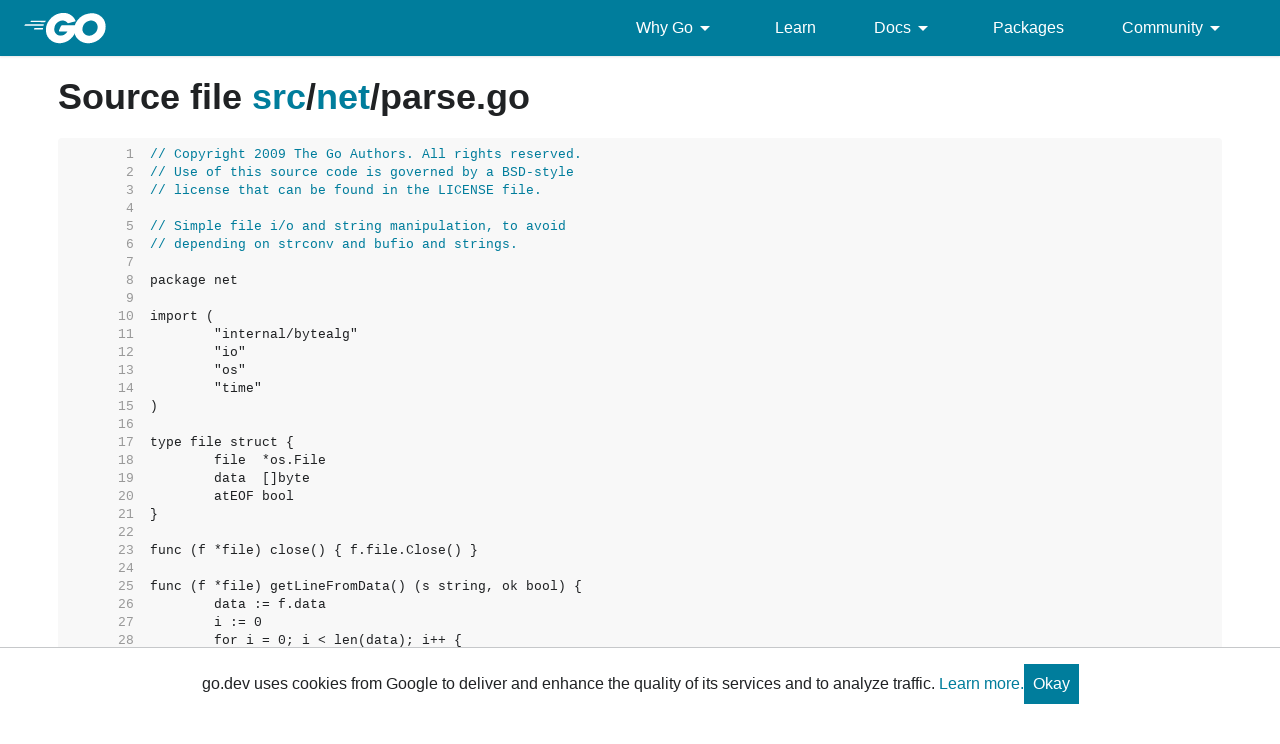

--- FILE ---
content_type: text/html; charset=utf-8
request_url: https://go.dev/src/net/parse.go
body_size: 9086
content:
<!DOCTYPE html>
<html lang="en" data-theme="auto">
<head>

<link rel="preconnect" href="https://www.googletagmanager.com">
<script >(function(w,d,s,l,i){w[l]=w[l]||[];w[l].push({'gtm.start':
  new Date().getTime(),event:'gtm.js'});var f=d.getElementsByTagName(s)[0],
  j=d.createElement(s),dl=l!='dataLayer'?'&l='+l:'';j.async=true;j.src=
  'https://www.googletagmanager.com/gtm.js?id='+i+dl;f.parentNode.insertBefore(j,f);
  })(window,document,'script','dataLayer','GTM-W8MVQXG');</script>
  
<meta charset="utf-8">
<meta name="viewport" content="width=device-width, initial-scale=1">
<meta name="theme-color" content="#00add8">
<link rel="canonical" href="https://go.dev/src/net/parse.go">
<link rel="stylesheet" href="https://fonts.googleapis.com/css?family=Material+Icons">
<link rel="stylesheet" href="/css/styles.css">
<link rel="icon" href="/images/favicon-gopher.png" sizes="any">
<link rel="apple-touch-icon" href="/images/favicon-gopher-plain.png"/>
<link rel="icon" href="/images/favicon-gopher.svg" type="image/svg+xml">
<link rel="me" href="https://hachyderm.io/@golang">

  
  <script>(function(w,d,s,l,i){w[l]=w[l]||[];w[l].push({'gtm.start':
  new Date().getTime(),event:'gtm.js'});var f=d.getElementsByTagName(s)[0],
  j=d.createElement(s),dl=l!='dataLayer'?'&l='+l:'';j.async=true;j.src=
  'https://www.googletagmanager.com/gtm.js?id='+i+dl;f.parentNode.insertBefore(j,f);
  })(window,document,'script','dataLayer','GTM-W8MVQXG');</script>
  
<script src="/js/site.js"></script>
<meta name="og:url" content="https://go.dev/src/net/parse.go">
<meta name="og:title" content=" - The Go Programming Language">
<title> - The Go Programming Language</title>

<meta name="og:image" content="https://go.dev/doc/gopher/gopher5logo.jpg">
<meta name="twitter:image" content="https://go.dev/doc/gopher/gopherbelly300.jpg">
<meta name="twitter:card" content="summary">
<meta name="twitter:site" content="@golang">
</head>
<body class="Site">
  
<noscript><iframe src="https://www.googletagmanager.com/ns.html?id=GTM-W8MVQXG"
  height="0" width="0" style="display:none;visibility:hidden"></iframe></noscript>
  


<header class="Site-header js-siteHeader">
  <div class="Header Header--dark">
    <nav class="Header-nav">
      <a href="/">
        <img
          class="js-headerLogo Header-logo"
          src="/images/go-logo-white.svg"
          alt="Go">
      </a>
      <div class="skip-navigation-wrapper">
        <a class="skip-to-content-link" aria-label="Skip to main content" href="#main-content"> Skip to Main Content </a>
      </div>
      <div class="Header-rightContent">
        <ul class="Header-menu">
          <li class="Header-menuItem ">
            <a href="#"  class="js-desktop-menu-hover" aria-label=Why&#32;Go aria-describedby="dropdown-description">
              Why Go <i class="material-icons" aria-hidden="true">arrow_drop_down</i>
            </a>
            <div class="screen-reader-only" id="dropdown-description" hidden>
              Press Enter to activate/deactivate dropdown
            </div>
              <ul class="Header-submenu js-desktop-submenu-hover" aria-label="submenu">
                  <li class="Header-submenuItem">
                    <div>
                        <a href="/solutions/case-studies">
                          Case Studies
                          
                        </a>
                    </div>
                    <p>Common problems companies solve with Go</p>
                  </li>
                  <li class="Header-submenuItem">
                    <div>
                        <a href="/solutions/use-cases">
                          Use Cases
                          
                        </a>
                    </div>
                    <p>Stories about how and why companies use Go</p>
                  </li>
                  <li class="Header-submenuItem">
                    <div>
                        <a href="/security/">
                          Security
                          
                        </a>
                    </div>
                    <p>How Go can help keep you secure by default</p>
                  </li>
              </ul>
          </li>
          <li class="Header-menuItem ">
            <a href="/learn/"  aria-label=Learn aria-describedby="dropdown-description">
              Learn 
            </a>
            <div class="screen-reader-only" id="dropdown-description" hidden>
              Press Enter to activate/deactivate dropdown
            </div>
          </li>
          <li class="Header-menuItem ">
            <a href="#"  class="js-desktop-menu-hover" aria-label=Docs aria-describedby="dropdown-description">
              Docs <i class="material-icons" aria-hidden="true">arrow_drop_down</i>
            </a>
            <div class="screen-reader-only" id="dropdown-description" hidden>
              Press Enter to activate/deactivate dropdown
            </div>
              <ul class="Header-submenu js-desktop-submenu-hover" aria-label="submenu">
                  <li class="Header-submenuItem">
                    <div>
                        <a href="/ref/spec">
                          Go Spec
                          
                        </a>
                    </div>
                    <p>The official Go language specification</p>
                  </li>
                  <li class="Header-submenuItem">
                    <div>
                        <a href="/doc">
                          Go User Manual
                          
                        </a>
                    </div>
                    <p>A complete introduction to building software with Go</p>
                  </li>
                  <li class="Header-submenuItem">
                    <div>
                        <a href="https://pkg.go.dev/std">
                          Standard library
                          
                        </a>
                    </div>
                    <p>Reference documentation for Go&#39;s standard library</p>
                  </li>
                  <li class="Header-submenuItem">
                    <div>
                        <a href="/doc/devel/release">
                          Release Notes
                          
                        </a>
                    </div>
                    <p>Learn what&#39;s new in each Go release</p>
                  </li>
                  <li class="Header-submenuItem">
                    <div>
                        <a href="/doc/effective_go">
                          Effective Go
                          
                        </a>
                    </div>
                    <p>Tips for writing clear, performant, and idiomatic Go code</p>
                  </li>
              </ul>
          </li>
          <li class="Header-menuItem ">
            <a href="https://pkg.go.dev"  aria-label=Packages aria-describedby="dropdown-description">
              Packages 
            </a>
            <div class="screen-reader-only" id="dropdown-description" hidden>
              Press Enter to activate/deactivate dropdown
            </div>
          </li>
          <li class="Header-menuItem ">
            <a href="#"  class="js-desktop-menu-hover" aria-label=Community aria-describedby="dropdown-description">
              Community <i class="material-icons" aria-hidden="true">arrow_drop_down</i>
            </a>
            <div class="screen-reader-only" id="dropdown-description" hidden>
              Press Enter to activate/deactivate dropdown
            </div>
              <ul class="Header-submenu js-desktop-submenu-hover" aria-label="submenu">
                  <li class="Header-submenuItem">
                    <div>
                        <a href="/talks/">
                          Recorded Talks
                          
                        </a>
                    </div>
                    <p>Videos from prior events</p>
                  </li>
                  <li class="Header-submenuItem">
                    <div>
                        <a href="https://www.meetup.com/pro/go">
                          Meetups
                           <i class="material-icons">open_in_new</i>
                        </a>
                    </div>
                    <p>Meet other local Go developers</p>
                  </li>
                  <li class="Header-submenuItem">
                    <div>
                        <a href="/wiki/Conferences">
                          Conferences
                           <i class="material-icons">open_in_new</i>
                        </a>
                    </div>
                    <p>Learn and network with Go developers from around the world</p>
                  </li>
                  <li class="Header-submenuItem">
                    <div>
                        <a href="/blog">
                          Go blog
                          
                        </a>
                    </div>
                    <p>The Go project&#39;s official blog.</p>
                  </li>
                  <li class="Header-submenuItem">
                    <div>
                        <a href="/help">
                          Go project
                          
                        </a>
                    </div>
                    <p>Get help and stay informed from Go</p>
                  </li>
                  <li class="Header-submenuItem">
                    <div>
                        Get connected
                    </div>
                    <p></p>
                      <div class="Header-socialIcons">
                        
                        <a class="Header-socialIcon" aria-label="Get connected with google-groups (Opens in new window)" href="https://groups.google.com/g/golang-nuts"><img src="/images/logos/social/google-groups.svg" /></a>
                        <a class="Header-socialIcon" aria-label="Get connected with github (Opens in new window)" href="https://github.com/golang"><img src="/images/logos/social/github.svg" /></a>
                        <a class="Header-socialIcon" aria-label="Get connected with twitter (Opens in new window)" href="https://twitter.com/golang"><img src="/images/logos/social/twitter.svg" /></a>
                        <a class="Header-socialIcon" aria-label="Get connected with reddit (Opens in new window)" href="https://www.reddit.com/r/golang/"><img src="/images/logos/social/reddit.svg" /></a>
                        <a class="Header-socialIcon" aria-label="Get connected with slack (Opens in new window)" href="https://invite.slack.golangbridge.org/"><img src="/images/logos/social/slack.svg" /></a>
                        <a class="Header-socialIcon" aria-label="Get connected with stack-overflow (Opens in new window)" href="https://stackoverflow.com/tags/go"><img src="/images/logos/social/stack-overflow.svg" /></a>
                      </div>
                  </li>
              </ul>
          </li>
        </ul>
        <button class="Header-navOpen js-headerMenuButton Header-navOpen--white" aria-label="Open navigation.">
        </button>
      </div>
    </nav>
    
  </div>
</header>
<aside class="NavigationDrawer js-header">
  <nav class="NavigationDrawer-nav">
    <div class="NavigationDrawer-header">
      <a href="/">
        <img class="NavigationDrawer-logo" src="/images/go-logo-blue.svg" alt="Go.">
      </a>
    </div>
    <ul class="NavigationDrawer-list">
        
          <li class="NavigationDrawer-listItem js-mobile-subnav-trigger  NavigationDrawer-hasSubnav">
            <a href="#"><span>Why Go</span> <i class="material-icons">navigate_next</i></a>

            <div class="NavigationDrawer NavigationDrawer-submenuItem">
              <nav class="NavigationDrawer-nav">
                <div class="NavigationDrawer-header">
                  <a href="#"><i class="material-icons">navigate_before</i>Why Go</a>
                </div>
                <ul class="NavigationDrawer-list">
                    <li class="NavigationDrawer-listItem">
                        <a href="/solutions/case-studies">
                          Case Studies
                          
                        </a>
                      
                    </li>
                    <li class="NavigationDrawer-listItem">
                        <a href="/solutions/use-cases">
                          Use Cases
                          
                        </a>
                      
                    </li>
                    <li class="NavigationDrawer-listItem">
                        <a href="/security/">
                          Security
                          
                        </a>
                      
                    </li>
                </ul>
              </div>
            </div>
          </li>

        
        
          <li class="NavigationDrawer-listItem ">
            <a href="/learn/">Learn</a>
          </li>
        
        
          <li class="NavigationDrawer-listItem js-mobile-subnav-trigger  NavigationDrawer-hasSubnav">
            <a href="#"><span>Docs</span> <i class="material-icons">navigate_next</i></a>

            <div class="NavigationDrawer NavigationDrawer-submenuItem">
              <nav class="NavigationDrawer-nav">
                <div class="NavigationDrawer-header">
                  <a href="#"><i class="material-icons">navigate_before</i>Docs</a>
                </div>
                <ul class="NavigationDrawer-list">
                    <li class="NavigationDrawer-listItem">
                        <a href="/ref/spec">
                          Go Spec
                          
                        </a>
                      
                    </li>
                    <li class="NavigationDrawer-listItem">
                        <a href="/doc">
                          Go User Manual
                          
                        </a>
                      
                    </li>
                    <li class="NavigationDrawer-listItem">
                        <a href="https://pkg.go.dev/std">
                          Standard library
                          
                        </a>
                      
                    </li>
                    <li class="NavigationDrawer-listItem">
                        <a href="/doc/devel/release">
                          Release Notes
                          
                        </a>
                      
                    </li>
                    <li class="NavigationDrawer-listItem">
                        <a href="/doc/effective_go">
                          Effective Go
                          
                        </a>
                      
                    </li>
                </ul>
              </div>
            </div>
          </li>

        
        
          <li class="NavigationDrawer-listItem ">
            <a href="https://pkg.go.dev">Packages</a>
          </li>
        
        
          <li class="NavigationDrawer-listItem js-mobile-subnav-trigger  NavigationDrawer-hasSubnav">
            <a href="#"><span>Community</span> <i class="material-icons">navigate_next</i></a>

            <div class="NavigationDrawer NavigationDrawer-submenuItem">
              <nav class="NavigationDrawer-nav">
                <div class="NavigationDrawer-header">
                  <a href="#"><i class="material-icons">navigate_before</i>Community</a>
                </div>
                <ul class="NavigationDrawer-list">
                    <li class="NavigationDrawer-listItem">
                        <a href="/talks/">
                          Recorded Talks
                          
                        </a>
                      
                    </li>
                    <li class="NavigationDrawer-listItem">
                        <a href="https://www.meetup.com/pro/go">
                          Meetups
                           <i class="material-icons">open_in_new</i>
                        </a>
                      
                    </li>
                    <li class="NavigationDrawer-listItem">
                        <a href="/wiki/Conferences">
                          Conferences
                           <i class="material-icons">open_in_new</i>
                        </a>
                      
                    </li>
                    <li class="NavigationDrawer-listItem">
                        <a href="/blog">
                          Go blog
                          
                        </a>
                      
                    </li>
                    <li class="NavigationDrawer-listItem">
                        <a href="/help">
                          Go project
                          
                        </a>
                      
                    </li>
                    <li class="NavigationDrawer-listItem">
                        <div>Get connected</div>
                        <div class="Header-socialIcons">
                          
                            <a class="Header-socialIcon" href="https://groups.google.com/g/golang-nuts"><img src="/images/logos/social/google-groups.svg" /></a>
                            <a class="Header-socialIcon" href="https://github.com/golang"><img src="/images/logos/social/github.svg" /></a>
                            <a class="Header-socialIcon" href="https://twitter.com/golang"><img src="/images/logos/social/twitter.svg" /></a>
                            <a class="Header-socialIcon" href="https://www.reddit.com/r/golang/"><img src="/images/logos/social/reddit.svg" /></a>
                            <a class="Header-socialIcon" href="https://invite.slack.golangbridge.org/"><img src="/images/logos/social/slack.svg" /></a>
                            <a class="Header-socialIcon" href="https://stackoverflow.com/tags/go"><img src="/images/logos/social/stack-overflow.svg" /></a>
                        </div>
                    </li>
                </ul>
              </div>
            </div>
          </li>

        
    </ul>
  </nav>
</aside>
<div class="NavigationDrawer-scrim js-scrim" role="presentation"></div>
<main class="SiteContent SiteContent--default" id="main-content">
  

<article class="Texthtml Article">


<h1>Source file 


<a href="/src/">src</a>/<a href="/src/net/">net</a>/<span class="text-muted">parse.go</span>
</h1>


<pre><span id="L1" class="ln">     1&nbsp;&nbsp;</span><span class="comment">// Copyright 2009 The Go Authors. All rights reserved.</span>
<span id="L2" class="ln">     2&nbsp;&nbsp;</span><span class="comment">// Use of this source code is governed by a BSD-style</span>
<span id="L3" class="ln">     3&nbsp;&nbsp;</span><span class="comment">// license that can be found in the LICENSE file.</span>
<span id="L4" class="ln">     4&nbsp;&nbsp;</span>
<span id="L5" class="ln">     5&nbsp;&nbsp;</span><span class="comment">// Simple file i/o and string manipulation, to avoid</span>
<span id="L6" class="ln">     6&nbsp;&nbsp;</span><span class="comment">// depending on strconv and bufio and strings.</span>
<span id="L7" class="ln">     7&nbsp;&nbsp;</span>
<span id="L8" class="ln">     8&nbsp;&nbsp;</span>package net
<span id="L9" class="ln">     9&nbsp;&nbsp;</span>
<span id="L10" class="ln">    10&nbsp;&nbsp;</span>import (
<span id="L11" class="ln">    11&nbsp;&nbsp;</span>	&#34;internal/bytealg&#34;
<span id="L12" class="ln">    12&nbsp;&nbsp;</span>	&#34;io&#34;
<span id="L13" class="ln">    13&nbsp;&nbsp;</span>	&#34;os&#34;
<span id="L14" class="ln">    14&nbsp;&nbsp;</span>	&#34;time&#34;
<span id="L15" class="ln">    15&nbsp;&nbsp;</span>)
<span id="L16" class="ln">    16&nbsp;&nbsp;</span>
<span id="L17" class="ln">    17&nbsp;&nbsp;</span>type file struct {
<span id="L18" class="ln">    18&nbsp;&nbsp;</span>	file  *os.File
<span id="L19" class="ln">    19&nbsp;&nbsp;</span>	data  []byte
<span id="L20" class="ln">    20&nbsp;&nbsp;</span>	atEOF bool
<span id="L21" class="ln">    21&nbsp;&nbsp;</span>}
<span id="L22" class="ln">    22&nbsp;&nbsp;</span>
<span id="L23" class="ln">    23&nbsp;&nbsp;</span>func (f *file) close() { f.file.Close() }
<span id="L24" class="ln">    24&nbsp;&nbsp;</span>
<span id="L25" class="ln">    25&nbsp;&nbsp;</span>func (f *file) getLineFromData() (s string, ok bool) {
<span id="L26" class="ln">    26&nbsp;&nbsp;</span>	data := f.data
<span id="L27" class="ln">    27&nbsp;&nbsp;</span>	i := 0
<span id="L28" class="ln">    28&nbsp;&nbsp;</span>	for i = 0; i &lt; len(data); i++ {
<span id="L29" class="ln">    29&nbsp;&nbsp;</span>		if data[i] == &#39;\n&#39; {
<span id="L30" class="ln">    30&nbsp;&nbsp;</span>			s = string(data[0:i])
<span id="L31" class="ln">    31&nbsp;&nbsp;</span>			ok = true
<span id="L32" class="ln">    32&nbsp;&nbsp;</span>			<span class="comment">// move data</span>
<span id="L33" class="ln">    33&nbsp;&nbsp;</span>			i++
<span id="L34" class="ln">    34&nbsp;&nbsp;</span>			n := len(data) - i
<span id="L35" class="ln">    35&nbsp;&nbsp;</span>			copy(data[0:], data[i:])
<span id="L36" class="ln">    36&nbsp;&nbsp;</span>			f.data = data[0:n]
<span id="L37" class="ln">    37&nbsp;&nbsp;</span>			return
<span id="L38" class="ln">    38&nbsp;&nbsp;</span>		}
<span id="L39" class="ln">    39&nbsp;&nbsp;</span>	}
<span id="L40" class="ln">    40&nbsp;&nbsp;</span>	if f.atEOF &amp;&amp; len(f.data) &gt; 0 {
<span id="L41" class="ln">    41&nbsp;&nbsp;</span>		<span class="comment">// EOF, return all we have</span>
<span id="L42" class="ln">    42&nbsp;&nbsp;</span>		s = string(data)
<span id="L43" class="ln">    43&nbsp;&nbsp;</span>		f.data = f.data[0:0]
<span id="L44" class="ln">    44&nbsp;&nbsp;</span>		ok = true
<span id="L45" class="ln">    45&nbsp;&nbsp;</span>	}
<span id="L46" class="ln">    46&nbsp;&nbsp;</span>	return
<span id="L47" class="ln">    47&nbsp;&nbsp;</span>}
<span id="L48" class="ln">    48&nbsp;&nbsp;</span>
<span id="L49" class="ln">    49&nbsp;&nbsp;</span>func (f *file) readLine() (s string, ok bool) {
<span id="L50" class="ln">    50&nbsp;&nbsp;</span>	if s, ok = f.getLineFromData(); ok {
<span id="L51" class="ln">    51&nbsp;&nbsp;</span>		return
<span id="L52" class="ln">    52&nbsp;&nbsp;</span>	}
<span id="L53" class="ln">    53&nbsp;&nbsp;</span>	if len(f.data) &lt; cap(f.data) {
<span id="L54" class="ln">    54&nbsp;&nbsp;</span>		ln := len(f.data)
<span id="L55" class="ln">    55&nbsp;&nbsp;</span>		n, err := io.ReadFull(f.file, f.data[ln:cap(f.data)])
<span id="L56" class="ln">    56&nbsp;&nbsp;</span>		if n &gt;= 0 {
<span id="L57" class="ln">    57&nbsp;&nbsp;</span>			f.data = f.data[0 : ln+n]
<span id="L58" class="ln">    58&nbsp;&nbsp;</span>		}
<span id="L59" class="ln">    59&nbsp;&nbsp;</span>		if err == io.EOF || err == io.ErrUnexpectedEOF {
<span id="L60" class="ln">    60&nbsp;&nbsp;</span>			f.atEOF = true
<span id="L61" class="ln">    61&nbsp;&nbsp;</span>		}
<span id="L62" class="ln">    62&nbsp;&nbsp;</span>	}
<span id="L63" class="ln">    63&nbsp;&nbsp;</span>	s, ok = f.getLineFromData()
<span id="L64" class="ln">    64&nbsp;&nbsp;</span>	return
<span id="L65" class="ln">    65&nbsp;&nbsp;</span>}
<span id="L66" class="ln">    66&nbsp;&nbsp;</span>
<span id="L67" class="ln">    67&nbsp;&nbsp;</span>func (f *file) stat() (mtime time.Time, size int64, err error) {
<span id="L68" class="ln">    68&nbsp;&nbsp;</span>	st, err := f.file.Stat()
<span id="L69" class="ln">    69&nbsp;&nbsp;</span>	if err != nil {
<span id="L70" class="ln">    70&nbsp;&nbsp;</span>		return time.Time{}, 0, err
<span id="L71" class="ln">    71&nbsp;&nbsp;</span>	}
<span id="L72" class="ln">    72&nbsp;&nbsp;</span>	return st.ModTime(), st.Size(), nil
<span id="L73" class="ln">    73&nbsp;&nbsp;</span>}
<span id="L74" class="ln">    74&nbsp;&nbsp;</span>
<span id="L75" class="ln">    75&nbsp;&nbsp;</span>func open(name string) (*file, error) {
<span id="L76" class="ln">    76&nbsp;&nbsp;</span>	fd, err := os.Open(name)
<span id="L77" class="ln">    77&nbsp;&nbsp;</span>	if err != nil {
<span id="L78" class="ln">    78&nbsp;&nbsp;</span>		return nil, err
<span id="L79" class="ln">    79&nbsp;&nbsp;</span>	}
<span id="L80" class="ln">    80&nbsp;&nbsp;</span>	return &amp;file{fd, make([]byte, 0, 64*1024), false}, nil
<span id="L81" class="ln">    81&nbsp;&nbsp;</span>}
<span id="L82" class="ln">    82&nbsp;&nbsp;</span>
<span id="L83" class="ln">    83&nbsp;&nbsp;</span>func stat(name string) (mtime time.Time, size int64, err error) {
<span id="L84" class="ln">    84&nbsp;&nbsp;</span>	st, err := os.Stat(name)
<span id="L85" class="ln">    85&nbsp;&nbsp;</span>	if err != nil {
<span id="L86" class="ln">    86&nbsp;&nbsp;</span>		return time.Time{}, 0, err
<span id="L87" class="ln">    87&nbsp;&nbsp;</span>	}
<span id="L88" class="ln">    88&nbsp;&nbsp;</span>	return st.ModTime(), st.Size(), nil
<span id="L89" class="ln">    89&nbsp;&nbsp;</span>}
<span id="L90" class="ln">    90&nbsp;&nbsp;</span>
<span id="L91" class="ln">    91&nbsp;&nbsp;</span><span class="comment">// Count occurrences in s of any bytes in t.</span>
<span id="L92" class="ln">    92&nbsp;&nbsp;</span>func countAnyByte(s string, t string) int {
<span id="L93" class="ln">    93&nbsp;&nbsp;</span>	n := 0
<span id="L94" class="ln">    94&nbsp;&nbsp;</span>	for i := 0; i &lt; len(s); i++ {
<span id="L95" class="ln">    95&nbsp;&nbsp;</span>		if bytealg.IndexByteString(t, s[i]) &gt;= 0 {
<span id="L96" class="ln">    96&nbsp;&nbsp;</span>			n++
<span id="L97" class="ln">    97&nbsp;&nbsp;</span>		}
<span id="L98" class="ln">    98&nbsp;&nbsp;</span>	}
<span id="L99" class="ln">    99&nbsp;&nbsp;</span>	return n
<span id="L100" class="ln">   100&nbsp;&nbsp;</span>}
<span id="L101" class="ln">   101&nbsp;&nbsp;</span>
<span id="L102" class="ln">   102&nbsp;&nbsp;</span><span class="comment">// Split s at any bytes in t.</span>
<span id="L103" class="ln">   103&nbsp;&nbsp;</span>func splitAtBytes(s string, t string) []string {
<span id="L104" class="ln">   104&nbsp;&nbsp;</span>	a := make([]string, 1+countAnyByte(s, t))
<span id="L105" class="ln">   105&nbsp;&nbsp;</span>	n := 0
<span id="L106" class="ln">   106&nbsp;&nbsp;</span>	last := 0
<span id="L107" class="ln">   107&nbsp;&nbsp;</span>	for i := 0; i &lt; len(s); i++ {
<span id="L108" class="ln">   108&nbsp;&nbsp;</span>		if bytealg.IndexByteString(t, s[i]) &gt;= 0 {
<span id="L109" class="ln">   109&nbsp;&nbsp;</span>			if last &lt; i {
<span id="L110" class="ln">   110&nbsp;&nbsp;</span>				a[n] = s[last:i]
<span id="L111" class="ln">   111&nbsp;&nbsp;</span>				n++
<span id="L112" class="ln">   112&nbsp;&nbsp;</span>			}
<span id="L113" class="ln">   113&nbsp;&nbsp;</span>			last = i + 1
<span id="L114" class="ln">   114&nbsp;&nbsp;</span>		}
<span id="L115" class="ln">   115&nbsp;&nbsp;</span>	}
<span id="L116" class="ln">   116&nbsp;&nbsp;</span>	if last &lt; len(s) {
<span id="L117" class="ln">   117&nbsp;&nbsp;</span>		a[n] = s[last:]
<span id="L118" class="ln">   118&nbsp;&nbsp;</span>		n++
<span id="L119" class="ln">   119&nbsp;&nbsp;</span>	}
<span id="L120" class="ln">   120&nbsp;&nbsp;</span>	return a[0:n]
<span id="L121" class="ln">   121&nbsp;&nbsp;</span>}
<span id="L122" class="ln">   122&nbsp;&nbsp;</span>
<span id="L123" class="ln">   123&nbsp;&nbsp;</span>func getFields(s string) []string { return splitAtBytes(s, &#34; \r\t\n&#34;) }
<span id="L124" class="ln">   124&nbsp;&nbsp;</span>
<span id="L125" class="ln">   125&nbsp;&nbsp;</span><span class="comment">// Bigger than we need, not too big to worry about overflow</span>
<span id="L126" class="ln">   126&nbsp;&nbsp;</span>const big = 0xFFFFFF
<span id="L127" class="ln">   127&nbsp;&nbsp;</span>
<span id="L128" class="ln">   128&nbsp;&nbsp;</span><span class="comment">// Decimal to integer.</span>
<span id="L129" class="ln">   129&nbsp;&nbsp;</span><span class="comment">// Returns number, characters consumed, success.</span>
<span id="L130" class="ln">   130&nbsp;&nbsp;</span>func dtoi(s string) (n int, i int, ok bool) {
<span id="L131" class="ln">   131&nbsp;&nbsp;</span>	n = 0
<span id="L132" class="ln">   132&nbsp;&nbsp;</span>	for i = 0; i &lt; len(s) &amp;&amp; &#39;0&#39; &lt;= s[i] &amp;&amp; s[i] &lt;= &#39;9&#39;; i++ {
<span id="L133" class="ln">   133&nbsp;&nbsp;</span>		n = n*10 + int(s[i]-&#39;0&#39;)
<span id="L134" class="ln">   134&nbsp;&nbsp;</span>		if n &gt;= big {
<span id="L135" class="ln">   135&nbsp;&nbsp;</span>			return big, i, false
<span id="L136" class="ln">   136&nbsp;&nbsp;</span>		}
<span id="L137" class="ln">   137&nbsp;&nbsp;</span>	}
<span id="L138" class="ln">   138&nbsp;&nbsp;</span>	if i == 0 {
<span id="L139" class="ln">   139&nbsp;&nbsp;</span>		return 0, 0, false
<span id="L140" class="ln">   140&nbsp;&nbsp;</span>	}
<span id="L141" class="ln">   141&nbsp;&nbsp;</span>	return n, i, true
<span id="L142" class="ln">   142&nbsp;&nbsp;</span>}
<span id="L143" class="ln">   143&nbsp;&nbsp;</span>
<span id="L144" class="ln">   144&nbsp;&nbsp;</span><span class="comment">// Hexadecimal to integer.</span>
<span id="L145" class="ln">   145&nbsp;&nbsp;</span><span class="comment">// Returns number, characters consumed, success.</span>
<span id="L146" class="ln">   146&nbsp;&nbsp;</span>func xtoi(s string) (n int, i int, ok bool) {
<span id="L147" class="ln">   147&nbsp;&nbsp;</span>	n = 0
<span id="L148" class="ln">   148&nbsp;&nbsp;</span>	for i = 0; i &lt; len(s); i++ {
<span id="L149" class="ln">   149&nbsp;&nbsp;</span>		if &#39;0&#39; &lt;= s[i] &amp;&amp; s[i] &lt;= &#39;9&#39; {
<span id="L150" class="ln">   150&nbsp;&nbsp;</span>			n *= 16
<span id="L151" class="ln">   151&nbsp;&nbsp;</span>			n += int(s[i] - &#39;0&#39;)
<span id="L152" class="ln">   152&nbsp;&nbsp;</span>		} else if &#39;a&#39; &lt;= s[i] &amp;&amp; s[i] &lt;= &#39;f&#39; {
<span id="L153" class="ln">   153&nbsp;&nbsp;</span>			n *= 16
<span id="L154" class="ln">   154&nbsp;&nbsp;</span>			n += int(s[i]-&#39;a&#39;) + 10
<span id="L155" class="ln">   155&nbsp;&nbsp;</span>		} else if &#39;A&#39; &lt;= s[i] &amp;&amp; s[i] &lt;= &#39;F&#39; {
<span id="L156" class="ln">   156&nbsp;&nbsp;</span>			n *= 16
<span id="L157" class="ln">   157&nbsp;&nbsp;</span>			n += int(s[i]-&#39;A&#39;) + 10
<span id="L158" class="ln">   158&nbsp;&nbsp;</span>		} else {
<span id="L159" class="ln">   159&nbsp;&nbsp;</span>			break
<span id="L160" class="ln">   160&nbsp;&nbsp;</span>		}
<span id="L161" class="ln">   161&nbsp;&nbsp;</span>		if n &gt;= big {
<span id="L162" class="ln">   162&nbsp;&nbsp;</span>			return 0, i, false
<span id="L163" class="ln">   163&nbsp;&nbsp;</span>		}
<span id="L164" class="ln">   164&nbsp;&nbsp;</span>	}
<span id="L165" class="ln">   165&nbsp;&nbsp;</span>	if i == 0 {
<span id="L166" class="ln">   166&nbsp;&nbsp;</span>		return 0, i, false
<span id="L167" class="ln">   167&nbsp;&nbsp;</span>	}
<span id="L168" class="ln">   168&nbsp;&nbsp;</span>	return n, i, true
<span id="L169" class="ln">   169&nbsp;&nbsp;</span>}
<span id="L170" class="ln">   170&nbsp;&nbsp;</span>
<span id="L171" class="ln">   171&nbsp;&nbsp;</span><span class="comment">// xtoi2 converts the next two hex digits of s into a byte.</span>
<span id="L172" class="ln">   172&nbsp;&nbsp;</span><span class="comment">// If s is longer than 2 bytes then the third byte must be e.</span>
<span id="L173" class="ln">   173&nbsp;&nbsp;</span><span class="comment">// If the first two bytes of s are not hex digits or the third byte</span>
<span id="L174" class="ln">   174&nbsp;&nbsp;</span><span class="comment">// does not match e, false is returned.</span>
<span id="L175" class="ln">   175&nbsp;&nbsp;</span>func xtoi2(s string, e byte) (byte, bool) {
<span id="L176" class="ln">   176&nbsp;&nbsp;</span>	if len(s) &gt; 2 &amp;&amp; s[2] != e {
<span id="L177" class="ln">   177&nbsp;&nbsp;</span>		return 0, false
<span id="L178" class="ln">   178&nbsp;&nbsp;</span>	}
<span id="L179" class="ln">   179&nbsp;&nbsp;</span>	n, ei, ok := xtoi(s[:2])
<span id="L180" class="ln">   180&nbsp;&nbsp;</span>	return byte(n), ok &amp;&amp; ei == 2
<span id="L181" class="ln">   181&nbsp;&nbsp;</span>}
<span id="L182" class="ln">   182&nbsp;&nbsp;</span>
<span id="L183" class="ln">   183&nbsp;&nbsp;</span><span class="comment">// hasUpperCase tells whether the given string contains at least one upper-case.</span>
<span id="L184" class="ln">   184&nbsp;&nbsp;</span>func hasUpperCase(s string) bool {
<span id="L185" class="ln">   185&nbsp;&nbsp;</span>	for i := range s {
<span id="L186" class="ln">   186&nbsp;&nbsp;</span>		if &#39;A&#39; &lt;= s[i] &amp;&amp; s[i] &lt;= &#39;Z&#39; {
<span id="L187" class="ln">   187&nbsp;&nbsp;</span>			return true
<span id="L188" class="ln">   188&nbsp;&nbsp;</span>		}
<span id="L189" class="ln">   189&nbsp;&nbsp;</span>	}
<span id="L190" class="ln">   190&nbsp;&nbsp;</span>	return false
<span id="L191" class="ln">   191&nbsp;&nbsp;</span>}
<span id="L192" class="ln">   192&nbsp;&nbsp;</span>
<span id="L193" class="ln">   193&nbsp;&nbsp;</span><span class="comment">// lowerASCIIBytes makes x ASCII lowercase in-place.</span>
<span id="L194" class="ln">   194&nbsp;&nbsp;</span>func lowerASCIIBytes(x []byte) {
<span id="L195" class="ln">   195&nbsp;&nbsp;</span>	for i, b := range x {
<span id="L196" class="ln">   196&nbsp;&nbsp;</span>		if &#39;A&#39; &lt;= b &amp;&amp; b &lt;= &#39;Z&#39; {
<span id="L197" class="ln">   197&nbsp;&nbsp;</span>			x[i] += &#39;a&#39; - &#39;A&#39;
<span id="L198" class="ln">   198&nbsp;&nbsp;</span>		}
<span id="L199" class="ln">   199&nbsp;&nbsp;</span>	}
<span id="L200" class="ln">   200&nbsp;&nbsp;</span>}
<span id="L201" class="ln">   201&nbsp;&nbsp;</span>
<span id="L202" class="ln">   202&nbsp;&nbsp;</span><span class="comment">// lowerASCII returns the ASCII lowercase version of b.</span>
<span id="L203" class="ln">   203&nbsp;&nbsp;</span>func lowerASCII(b byte) byte {
<span id="L204" class="ln">   204&nbsp;&nbsp;</span>	if &#39;A&#39; &lt;= b &amp;&amp; b &lt;= &#39;Z&#39; {
<span id="L205" class="ln">   205&nbsp;&nbsp;</span>		return b + (&#39;a&#39; - &#39;A&#39;)
<span id="L206" class="ln">   206&nbsp;&nbsp;</span>	}
<span id="L207" class="ln">   207&nbsp;&nbsp;</span>	return b
<span id="L208" class="ln">   208&nbsp;&nbsp;</span>}
<span id="L209" class="ln">   209&nbsp;&nbsp;</span>
<span id="L210" class="ln">   210&nbsp;&nbsp;</span><span class="comment">// trimSpace returns x without any leading or trailing ASCII whitespace.</span>
<span id="L211" class="ln">   211&nbsp;&nbsp;</span>func trimSpace(x string) string {
<span id="L212" class="ln">   212&nbsp;&nbsp;</span>	for len(x) &gt; 0 &amp;&amp; isSpace(x[0]) {
<span id="L213" class="ln">   213&nbsp;&nbsp;</span>		x = x[1:]
<span id="L214" class="ln">   214&nbsp;&nbsp;</span>	}
<span id="L215" class="ln">   215&nbsp;&nbsp;</span>	for len(x) &gt; 0 &amp;&amp; isSpace(x[len(x)-1]) {
<span id="L216" class="ln">   216&nbsp;&nbsp;</span>		x = x[:len(x)-1]
<span id="L217" class="ln">   217&nbsp;&nbsp;</span>	}
<span id="L218" class="ln">   218&nbsp;&nbsp;</span>	return x
<span id="L219" class="ln">   219&nbsp;&nbsp;</span>}
<span id="L220" class="ln">   220&nbsp;&nbsp;</span>
<span id="L221" class="ln">   221&nbsp;&nbsp;</span><span class="comment">// isSpace reports whether b is an ASCII space character.</span>
<span id="L222" class="ln">   222&nbsp;&nbsp;</span>func isSpace(b byte) bool {
<span id="L223" class="ln">   223&nbsp;&nbsp;</span>	return b == &#39; &#39; || b == &#39;\t&#39; || b == &#39;\n&#39; || b == &#39;\r&#39;
<span id="L224" class="ln">   224&nbsp;&nbsp;</span>}
<span id="L225" class="ln">   225&nbsp;&nbsp;</span>
<span id="L226" class="ln">   226&nbsp;&nbsp;</span><span class="comment">// removeComment returns line, removing any &#39;#&#39; byte and any following</span>
<span id="L227" class="ln">   227&nbsp;&nbsp;</span><span class="comment">// bytes.</span>
<span id="L228" class="ln">   228&nbsp;&nbsp;</span>func removeComment(line string) string {
<span id="L229" class="ln">   229&nbsp;&nbsp;</span>	if i := bytealg.IndexByteString(line, &#39;#&#39;); i != -1 {
<span id="L230" class="ln">   230&nbsp;&nbsp;</span>		return line[:i]
<span id="L231" class="ln">   231&nbsp;&nbsp;</span>	}
<span id="L232" class="ln">   232&nbsp;&nbsp;</span>	return line
<span id="L233" class="ln">   233&nbsp;&nbsp;</span>}
<span id="L234" class="ln">   234&nbsp;&nbsp;</span>
<span id="L235" class="ln">   235&nbsp;&nbsp;</span><span class="comment">// foreachField runs fn on each non-empty run of non-space bytes in x.</span>
<span id="L236" class="ln">   236&nbsp;&nbsp;</span><span class="comment">// It returns the first non-nil error returned by fn.</span>
<span id="L237" class="ln">   237&nbsp;&nbsp;</span>func foreachField(x string, fn func(field string) error) error {
<span id="L238" class="ln">   238&nbsp;&nbsp;</span>	x = trimSpace(x)
<span id="L239" class="ln">   239&nbsp;&nbsp;</span>	for len(x) &gt; 0 {
<span id="L240" class="ln">   240&nbsp;&nbsp;</span>		sp := bytealg.IndexByteString(x, &#39; &#39;)
<span id="L241" class="ln">   241&nbsp;&nbsp;</span>		if sp == -1 {
<span id="L242" class="ln">   242&nbsp;&nbsp;</span>			return fn(x)
<span id="L243" class="ln">   243&nbsp;&nbsp;</span>		}
<span id="L244" class="ln">   244&nbsp;&nbsp;</span>		if field := trimSpace(x[:sp]); len(field) &gt; 0 {
<span id="L245" class="ln">   245&nbsp;&nbsp;</span>			if err := fn(field); err != nil {
<span id="L246" class="ln">   246&nbsp;&nbsp;</span>				return err
<span id="L247" class="ln">   247&nbsp;&nbsp;</span>			}
<span id="L248" class="ln">   248&nbsp;&nbsp;</span>		}
<span id="L249" class="ln">   249&nbsp;&nbsp;</span>		x = trimSpace(x[sp+1:])
<span id="L250" class="ln">   250&nbsp;&nbsp;</span>	}
<span id="L251" class="ln">   251&nbsp;&nbsp;</span>	return nil
<span id="L252" class="ln">   252&nbsp;&nbsp;</span>}
<span id="L253" class="ln">   253&nbsp;&nbsp;</span>
<span id="L254" class="ln">   254&nbsp;&nbsp;</span><span class="comment">// stringsHasSuffixFold reports whether s ends in suffix,</span>
<span id="L255" class="ln">   255&nbsp;&nbsp;</span><span class="comment">// ASCII-case-insensitively.</span>
<span id="L256" class="ln">   256&nbsp;&nbsp;</span>func stringsHasSuffixFold(s, suffix string) bool {
<span id="L257" class="ln">   257&nbsp;&nbsp;</span>	return len(s) &gt;= len(suffix) &amp;&amp; stringsEqualFold(s[len(s)-len(suffix):], suffix)
<span id="L258" class="ln">   258&nbsp;&nbsp;</span>}
<span id="L259" class="ln">   259&nbsp;&nbsp;</span>
<span id="L260" class="ln">   260&nbsp;&nbsp;</span><span class="comment">// stringsEqualFold is strings.EqualFold, ASCII only. It reports whether s and t</span>
<span id="L261" class="ln">   261&nbsp;&nbsp;</span><span class="comment">// are equal, ASCII-case-insensitively.</span>
<span id="L262" class="ln">   262&nbsp;&nbsp;</span>func stringsEqualFold(s, t string) bool {
<span id="L263" class="ln">   263&nbsp;&nbsp;</span>	if len(s) != len(t) {
<span id="L264" class="ln">   264&nbsp;&nbsp;</span>		return false
<span id="L265" class="ln">   265&nbsp;&nbsp;</span>	}
<span id="L266" class="ln">   266&nbsp;&nbsp;</span>	for i := 0; i &lt; len(s); i++ {
<span id="L267" class="ln">   267&nbsp;&nbsp;</span>		if lowerASCII(s[i]) != lowerASCII(t[i]) {
<span id="L268" class="ln">   268&nbsp;&nbsp;</span>			return false
<span id="L269" class="ln">   269&nbsp;&nbsp;</span>		}
<span id="L270" class="ln">   270&nbsp;&nbsp;</span>	}
<span id="L271" class="ln">   271&nbsp;&nbsp;</span>	return true
<span id="L272" class="ln">   272&nbsp;&nbsp;</span>}
<span id="L273" class="ln">   273&nbsp;&nbsp;</span>
</pre><p><a href="/src/net/parse.go?m=text">View as plain text</a></p>

</article>

</main>
<footer class="Site-footer">
  <div class="Footer">
    <div class="Container">
      <div class="Footer-links">
          <div class="Footer-linkColumn">
            <a href="/solutions/" class="Footer-link Footer-link--primary" aria-describedby="footer-description">
              Why Go
            </a>
              <a href="/solutions/use-cases" class="Footer-link" aria-describedby="footer-description">
                Use Cases
              </a>
              <a href="/solutions/case-studies" class="Footer-link" aria-describedby="footer-description">
                Case Studies
              </a>
          </div>
          <div class="Footer-linkColumn">
            <a href="/learn/" class="Footer-link Footer-link--primary" aria-describedby="footer-description">
              Get Started
            </a>
              <a href="/play" class="Footer-link" aria-describedby="footer-description">
                Playground
              </a>
              <a href="/tour/" class="Footer-link" aria-describedby="footer-description">
                Tour
              </a>
              <a href="https://stackoverflow.com/questions/tagged/go?tab=Newest" class="Footer-link" aria-describedby="footer-description">
                Stack Overflow
              </a>
              <a href="/help/" class="Footer-link" aria-describedby="footer-description">
                Help
              </a>
          </div>
          <div class="Footer-linkColumn">
            <a href="https://pkg.go.dev" class="Footer-link Footer-link--primary" aria-describedby="footer-description">
              Packages
            </a>
              <a href="/pkg/" class="Footer-link" aria-describedby="footer-description">
                Standard Library
              </a>
              <a href="https://pkg.go.dev/about" class="Footer-link" aria-describedby="footer-description">
                About Go Packages
              </a>
          </div>
          <div class="Footer-linkColumn">
            <a href="/project" class="Footer-link Footer-link--primary" aria-describedby="footer-description">
              About
            </a>
              <a href="/dl/" class="Footer-link" aria-describedby="footer-description">
                Download
              </a>
              <a href="/blog/" class="Footer-link" aria-describedby="footer-description">
                Blog
              </a>
              <a href="https://github.com/golang/go/issues" class="Footer-link" aria-describedby="footer-description">
                Issue Tracker
              </a>
              <a href="/doc/devel/release" class="Footer-link" aria-describedby="footer-description">
                Release Notes
              </a>
              <a href="/brand" class="Footer-link" aria-describedby="footer-description">
                Brand Guidelines
              </a>
              <a href="/conduct" class="Footer-link" aria-describedby="footer-description">
                Code of Conduct
              </a>
          </div>
          <div class="Footer-linkColumn">
            <a href="https://www.twitter.com/golang" class="Footer-link Footer-link--primary" aria-describedby="footer-description">
              Connect
            </a>
              <a href="https://www.twitter.com/golang" class="Footer-link" aria-describedby="footer-description">
                Twitter
              </a>
              <a href="https://github.com/golang" class="Footer-link" aria-describedby="footer-description">
                GitHub
              </a>
              <a href="https://invite.slack.golangbridge.org/" class="Footer-link" aria-describedby="footer-description">
                Slack
              </a>
              <a href="https://reddit.com/r/golang" class="Footer-link" aria-describedby="footer-description">
                r/golang
              </a>
              <a href="https://www.meetup.com/pro/go" class="Footer-link" aria-describedby="footer-description">
                Meetup
              </a>
              <a href="https://golangweekly.com/" class="Footer-link" aria-describedby="footer-description">
                Golang Weekly
              </a>
          </div>
      </div>
    </div>
  </div>
  <div class="screen-reader-only" id="footer-description" hidden>
          Opens in new window.
  </div>
  <div class="Footer">
    <div class="Container Container--fullBleed">
      <div class="Footer-bottom">
        <img class="Footer-gopher" src="/images/gophers/pilot-bust.svg" alt="The Go Gopher">
        <ul class="Footer-listRow">
          <li class="Footer-listItem">
            <a href="/copyright" aria-describedby="footer-description">Copyright</a>
          </li>
          <li class="Footer-listItem">
            <a href="/tos" aria-describedby="footer-description">Terms of Service</a>
          </li>
          <li class="Footer-listItem">
            <a href="http://www.google.com/intl/en/policies/privacy/" aria-describedby="footer-description"
              target="_blank"
              rel="noopener">
              Privacy Policy
            </a>
            </li>
          <li class="Footer-listItem">
            <a
              href="/s/website-issue" aria-describedby="footer-description"
              target="_blank"
              rel="noopener"
              >
              Report an Issue
            </a>
          </li>
          <li class="Footer-listItem go-Footer-listItem">
            <button class="go-Button go-Button--text go-Footer-toggleTheme js-toggleTheme" aria-label="Toggle theme">
              <img
                data-value="auto"
                class="go-Icon go-Icon--inverted"
                height="24"
                width="24"
                src="/images/icons/brightness_6_gm_grey_24dp.svg"
                alt="System theme">
              <img
                data-value="dark"
                class="go-Icon go-Icon--inverted"
                height="24"
                width="24"
                src="/images/icons/brightness_2_gm_grey_24dp.svg"
                alt="Dark theme">
              <img
                data-value="light"
                class="go-Icon go-Icon--inverted"
                height="24"
                width="24"
                src="/images/icons/light_mode_gm_grey_24dp.svg"
                alt="Light theme">
            </button>
          </li>
        </ul>
        <a class="Footer-googleLogo" target="_blank" href="https://google.com" rel="noopener">
          <img class="Footer-googleLogoImg" src="/images/google-white.png" alt="Google logo">
        </a>
      </div>
    </div>
  </div>
  <script src="/js/jquery.js"></script>
  <script src="/js/carousels.js"></script>
  <script src="/js/searchBox.js"></script>
  <script src="/js/misc.js"></script>
  <script src="/js/hats.js"></script>
  <script src="/js/playground.js"></script>
  <script src="/js/godocs.js"></script>
  <script async src="/js/copypaste.js"></script>
</footer>
<section class="Cookie-notice js-cookieNotice">
  <div>go.dev uses cookies from Google to deliver and enhance the quality of its services and to
  analyze traffic. <a target=_blank href="https://policies.google.com/technologies/cookies">Learn more.</a></div>
  <div><button class="go-Button">Okay</button></div>
</section>
</body>
</html>


















